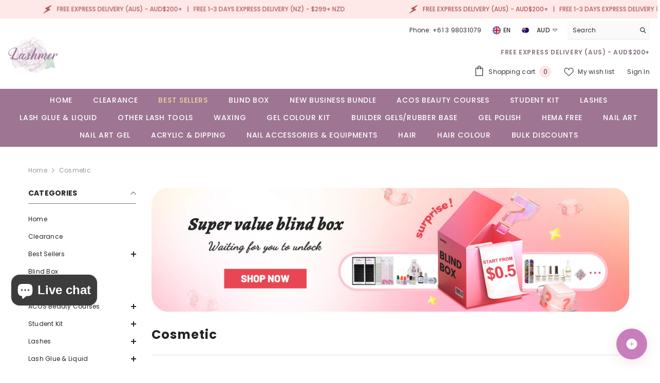

--- FILE ---
content_type: text/css
request_url: https://www.lashmer.com/cdn/shop/t/82/assets/custom.css?v=61515692519417778741756534812
body_size: -711
content:
/*# sourceMappingURL=/cdn/shop/t/82/assets/custom.css.map?v=61515692519417778741756534812 */


--- FILE ---
content_type: text/css
request_url: https://www.lashmer.com/cdn/shop/t/82/assets/component-card-mobile-popup.css?v=56320772035838543281756534756
body_size: -272
content:
#halo-card-mobile-popup{position:fixed;top:50%;left:50%;transform:translate(-47%,-50%);background-color:#fff;width:70vw;min-width:300px;max-width:450px;height:max-content;max-height:550px;opacity:0;pointer-events:none;z-index:200;transition:all .25s ease-in-out}#halo-card-mobile-popup.show{transform:translate(-50%,-50%);opacity:1;visibility:visible;pointer-events:auto}#halo-card-mobile-popup .halo-popup-wrapper{padding:8px}body.product-card-layout-07 #halo-card-mobile-popup .halo-popup-wrapper{padding:0 0 15px}#halo-card-mobile-popup .card-media,#halo-card-mobile-popup .card-information,#halo-card-mobile-popup .button-ATC,#halo-card-mobile-popup .card__badge{display:none;pointer-events:none}#halo-card-mobile-popup .card-action .variants-popup{opacity:1;visibility:visible;pointer-events:none;transform:translate(0);position:relative}#halo-card-mobile-popup.show .card-action .variants-popup{pointer-events:auto}#halo-card-mobile-popup .card-action .variants-popup-content .variants{max-height:100%;height:max-content}#halo-card-mobile-popup .card-action .variants-popup-content .variants .selector-wrapper.option-color.unshow_swatch,.card-action .selector-wrapper.option-color.unshow_swatch{display:block!important}.card-action .selector-wrapper.option-color.unshow_swatch{padding-bottom:15px}@media (max-width: 551px){#halo-card-mobile-popup{min-width:95%}#halo-card-mobile-popup .card-action-bottom.has-wishlist,#halo-card-mobile-popup .card-wishlist{display:none!important}}
/*# sourceMappingURL=/cdn/shop/t/82/assets/component-card-mobile-popup.css.map?v=56320772035838543281756534756 */


--- FILE ---
content_type: image/svg+xml
request_url: https://cdn.shopify.com/shopifycloud/web/assets/v1/45e309bf03d453a29c9c4a898cb380b1.svg
body_size: 18169
content:
<svg xmlns="http://www.w3.org/2000/svg" viewBox="0 0 640 480" version="1"><path d="M640.013 480.02V.03H.003v479.99h640.01z" fill="#006"/><path d="M-.006 73.34h76.034L-.006 26.77V.03h43.503L149.86 64.75V.03h59.892v64.72L316.11.03h43.88v26.738L283.58 73.34h76.41v73.37h-76.41l76.41 46.573v26.746h-43.88L209.75 155.3v64.73h-59.892V155.3l-106.36 64.73H-.007v-26.746l76.034-46.574H-.006V73.34z" fill="#fff"/><path fill="#ce1126" d="M331.685.027L211.525 73.39h28.764L359.98.027h-28.298zm28.313 220.003l-119.822-73.323h28.89l90.932 55.843v17.48zM120.38 73.372L-.01.01v17.52l91.373 55.84h29.016zm-.25 73.314L-.014 220.01h28.748l120.16-73.324H120.13z"/><path fill="#ce1126" d="M-.006 88.56h162.62V.027h35.196V88.56h162.18v42.962H197.81v88.505h-35.195v-88.505H-.005V88.56z"/><path d="M399.67 640.77c-.046 16.332-2.623 33.927-23.764 42.308-21.142-8.38-23.72-25.976-23.765-42.308h47.53z" stroke-width="1.112" fill="#8fc5ff" transform="matrix(4.4862 0 0 4.4867 -1190.9 -2609)" stroke="#fff"/><path d="M375.9 683.08c9.584-3.8 15.353-9.493 18.8-16.104-.516.02-1.597-.01-2.064-.043-.52-.034-20.27-2.018-22.61-2.876-2.035-.746-9.8.634-13.423 1.93 3.38 7.03 9.237 13.105 19.297 17.093z" fill="#366cc9" transform="matrix(4.4862 0 0 4.4867 -1190.9 -2609)" stroke-width="1.102" stroke="#000"/><path d="M361.13 672.95c.323-.105.94-.08 1.183-.036.286.052.338.078.442-.234s.338-.234.52-.078.65.078.83-.182c.183-.26.235-.233.417-.052.182.182.26.13.442.078.182-.05.494-.26.65-.545s.39-.39.52-.23.26.233.44.207.235.156.21.39c-.027.233.077.285.52-.078.39.39.518.232.518-.183 0-.416-.103-1.95-.26-2.157s-.31-.807-.337-1.275c-.05-.883-.052-.935-1.118-1.48 0-.313-.078-.443-.83-.39.025-.105-.105-.417-.26-.547s-.183-.182-.105-.545c.312.026.65-.026.832-.286.18-.26.78-.208 1.143-.052s.832.182 1.533.078c.26-.208.702-.442 1.17-.702.467-.26.597-.362.623-.726.067-.933-.26-2-.52-2.494-.26-.495-.337-1.12-.7-1.9-.397-.85-.39-1.064-.833-1.584-.12-.143-.26-.26-.286-.545-.026-.284-.13-.674-.44-.96-.787-.72-1.093-3.04-1.405-4.756-.18-.983-.055-3.3-.47-3.664-.7-.573-1.04-.47-1.508-.65-.338-.47-.493-1.404-.805-2.236-.495.078-.833.598-1.17.78s-.39.182-.39.65c0 .467-.26 1.117-.728 1.845-.47.725-1.25.52-1.898 1.61-1.43-1.74-1.456-2.236-1.56-2.73-.104-.493-.338-.597-1.143-1.3 0-.207-.105-1.038-.027-1.506-.598-.494-1.04-.416-1.325-.052-.286.364-.494.91-.936 1.117-.265.335-1.064 1.185-1.718 2.197.595 9.044 2.636 18.022 8.773 25.202z" fill="#5d3100" transform="matrix(4.4862 0 0 4.4867 -1190.9 -2609)" stroke-width=".138" stroke="#000"/><path d="M399.67 640.77c.018-6.152-.324-12.125-.168-17.36-7.9-3.534-18.295-4.26-23.596-4.26-5.302 0-15.697.726-23.597 4.26.153 5.235-.188 11.208-.17 17.36h47.53z" stroke-width="1.08" transform="matrix(4.4862 0 0 4.4867 -1190.9 -2609)" stroke="#fff" fill="#ff0"/><path d="M394.613 297.888c1.166 1.867 3.266 5.075 3.5 6.82.816-1.692 1.457-2.445 1.632-3.495s1.4-3.092.933-4.2-.816-1.983.467-1.166c1.278.816 1.032 2.23.753 4.316-.753 5.71-3.144 6.878-3.494 10.728 3.44 8.105.874 11.02 4.602 18.95.584.35 2.14-.274 2.607-.157 1.978-1.4 3.46-.892 6.254-.31 2.8.585 4.315 2.563 4.315 4.313s0 2.216.584 3.266 1.75 2.683 1.516 3.85c-.233 1.16.233 1.86.583 2.445s-.116 1.867-.466 2.683-.237 1.867 1.163 3.616c1.4 1.746 4.66 9.095 4.66 13.407 0 4.317.234 6.3 1.984 7.11 1.75.82 2.332 1.52 2.1 3.385s.815 11.544 1.05 13.06.815 1.167 1.515 1.984c.695.81 1.162 1.744 3.495 1.744s4.584-.31 6.1-.076c2.1 2.916 3.383 6.878 3.85 9.328s.426 5.792 1.243 5.792 1.634.117 1.4-2.916-.466-3.5-1.516-5.01c-1.05-1.517-1.633-2.217-1.05-3.15s.7-2.45.467-3.617-.58-2.912 1.4-.583c1.984 2.333 2.568 2.916 3.15 3.733s.81 2.333.7 3.733c-.116 1.395.11 1.98.93 1.28.816-.697 1.865.465 1.4 1.982s.116 2.45 1.515 2.916 1.983.817 2.333 1.867 1.515 1.513 1.515-.583c0-2.1-.816-6.532-1.4-7.928-.582-1.4-1.05-4.434-1.166-6.183s-.467-2.212-1.284-2.562-1.516-.934-1.633-1.75-.817-1.108-1.34-1.108-.99-.41-1.28-.993-.584-.64-1.167-.7-1.516.292-1.808-.64-.7-2.276-1.284-3.034-1.106-.99-1.164-3.61c-.06-2.626-.117-2.976-.934-3.91s-2.215-3.378-2.8-4.428c-.577-1.05-1.16-2.1-1.16.117 0 2.21 0 3.378 1.395 4.194 1.4.817 1.75.817 1.167 1.983s0 1.98.233 2.8.7 1.63 0 2.443c-.7.817-1.4.584-1.283-.695.117-1.284-.35-2.8-.93-3.85-.582-1.05-1.05-1.75-1.75-1.167s-1.28-.115-.815-.582.35-.816 0-1.166-.467-.7.116-1.4.582-1.05.232-2.678c-.35-1.633-2.916-9.794-4.082-11.66s-1.05-3.267.466-1.4 2.8 3.5 2.916 5.01c.117 1.518.467 2.45.933 3.034s.817.35 1.05-.933 1.167-.816-.466-3.262c-1.634-2.45-4.667-6.53-5.833-13.876s-1.632-12.245-2.8-14.224c-1.16-1.982-1.51-2.45-1.627-4.315s0-3.732-.818-5.127c-.816-1.4-1.4-1.633-1.516.467-.118 2.094.115 6.76.7 7.577s.232 2.913.115 4.08-1.95 2.32 1.867 4.666c1.516.933 1.278 2.216 1.05 3.033-.234.81-.467.694-1.284-.584-.816-1.285-1.633-2.335-2.45-3.034s-.932-1.168-.816-2.8.466-2.8 0-3.38c-.467-.583-.7-.116-.934.812-.233.934-.466 3.5-.933 4.2s-.7.233-1.05-1.283.117-3.846.933-6.53 1.283-5.482.584-8.977c-.7-3.5-.35-4.55-3.033-7.462-2.68-2.915-5.71-5.715-6.995-9.326-1.283-3.617-1.516-6.766-2.916-8.4-1.396-1.628-3.38-3.728-4.66-4.31v-5.363c0-1.282-.585-2.1-2.1-1.865s-2.45 1.515-3.38 3.26c-.933 1.75-1.633.934-2.916 3.967s-3.15 4.544-3.15 7.81z" fill="#cf6200"/><path d="M403.047 332.077c.933.583 1.826.973 3.225.273s3.073-2.72 4.94-.735c1.862 1.978 2.91 5.245 2.91 7.81 0 2.563 0 7.346 2.917 10.03 2.913 2.677 4.425 5.477 4.542 8.977.116 3.495 1.4 8.86 1.75 10.26.35 1.396 1.166 3.03 2.1 3.962s1.632 3.617 1.75 6.412c.115 2.8-.35 4.783 0 6.183s0 2.563-1.05 1.863-1.284-1.05-1.867-2.216-1.283-.935-.7.815 2.333 3.38 3.85 3.38 1.982.232 2.915 1.165c.93.933 1.046 1.4 2.68 1.4s1.865 0 3.382.467 1.516.233 2.333 0 1.628.466 2.21 1.983 1.984 5.71 1.984 6.878 0 2.333.815 3.5.583 2.333-.35 1.633-.933-.467-1.633-.35-1.167-.234-2.095-.817c-.934-.582-.35-.465-1.284-1.865s-1.517-1.867-1.517-.817-.117 2.334-.817 1.75-1.05-.582-1.634 0-.817 1.05-1.516-.116-1.516-1.166-2.216-1.4-.7-.233-1.045-1.283c-.35-1.05-1.4-1.28-2.335-1.28s-1.4-.47-1.517-1.168c-.118-.696-.7-1.163-1.167-1.513s-.233-1.168-.35-1.985-.816-.466-1.282-.7-.817-.116-.817-1.283-.466-1.516-.815-2.333c-.345-.817 0-1.634.234-2.563.233-.933.116-1.516-.58-2.333-.7-.816-.116-1.633-1.98-3.266s-2.8-.235-3.384-4.08c-.584-3.85-1.75-11.778-2.8-13.06s-1.745-2.218-2.795-2.568-1.75-.116-1.865-2.333c-.118-2.213-.817-5.01-2.217-6.41s-1.984-1.87-2.684-2.45-.933-1.635 0-3.614c.933-1.983.583-4.666.467-5.95-.116-1.278-.466-2.91-.233-4.31s.116-3.15-.234-4.084-.816-1.167-.233-1.867zm28.083-33.157c-1.58 2.032-3.26 3.733-5.437 5.285-2.176 1.557-4.975 2.8-3.423 5.443 1.557 2.642 2.8 2.956 3.11 4.975.313 2.02.78 3.733 2.332 4.2 1.557.462 2.176.153 2.176 3.42s0 4.508 1.4 5.75 1.242 2.486 1.866 5.443c.62 2.952.62 9.328 2.485 13.68s6.062 12.594 5.596 14.304-1.09 2.952.776 4.97c1.866 2.025 3.11 4.977 3.266 6.686.15 1.714.466 2.333 2.327 1.714 1.867-.624 2.8-1.247 3.423-2.023.62-.777 1.863-.62 3.577.31 1.71.932 4.35 1.866 5.904.932 1.557-.936 2.333-2.33 3.733-2.33 2.176-1.558 2.952-4.824 3.42-5.75.465-.936.156-.936-.778-1.87s-.466-2.49-.623-4.04c-.153-1.56-.776-3.888-2.642-7.31-1.86-3.42-2.95-7.62-4.194-8.705-1.243-1.09-1.866-3.733-2.023-4.976-.153-1.243-1.553-2.333-2.486-3.266-.933-.93-1.866-2.33-2.952-7.77-1.09-5.444-1.866-9.33-1.866-10.262s-.16-1.09-1.09-1.4-1.4-1.867-1.088-2.643c.31-.777-.314-1.553-.623-2.486s0-2.643.62-3.576c.62-.936.468-3.578-.156-5.754s-1.242-4.043-3.732-4.357c-2.486-.31-2.952-.93-3.885-2.953-.933-2.02-1.867-5.595-2.176-6.376-.31-.775-.775-.932-2.64.625-1.868 1.552-2.487 2.068-2.487 4.976 0 1.866.31 2.485.93 3.576.622 1.085.78 1.4 1.246 4.352s3.11 7.617-.315 10.26c-3.42 2.642-2.952 3.266-2.795 5.13.155 1.865-.93 3.107-1.555.465-.62-2.643 0-4.195 1.867-5.438 1.867-1.247 3.576-2.8 2.333-4.51-1.247-1.71-1.71-5.75-1.866-7.618s-.468-2.49-1.56-1.09z" fill="#cf6200"/><path d="M403.406 338.538c-.085 1.265.197 2.656.296 3.773.116 1.286.466 3.97-.467 5.95s-.7 3.03 0 3.614c.04.03.077.063.112.094 1.903-.637 2.15-2.76 1.638-3.787-.543-1.085-.386-2.41.233-3.495.624-1.09.624-1.71.08-2.49-.546-.776-.546-.776.077-2.952.548-1.916-.834-1.902-1.97-.704zm19.918 30.15c-.35-1.4-1.632-6.766-1.75-10.26-.116-3.5-1.628-6.3-4.544-8.98-2.274-2.094-2.772-5.46-2.88-8.057-1.71-1.042-2.43-.57-2.288 1.376.153 2.095 2.252 3.11 1.943 6.138-.31 3.033-.31 2.257 1.166 3.733s2.02 2.876 1.246 3.5c-.776.62-.857 1.71.233 2.095 1.085.39 1.166 1.558 1.01 2.643-.158 1.09.855 1.324 1.474 2.1.624.776.7 2.643.08 3.733-.622 1.086-.7 2.795.387 1.867 1.09-.934 1.557-.08 2.41 1.395.74 1.274 1.358.875 2.16.49a9.836 9.836 0 01-.645-1.77zm15.164 27.145c-.7 1.4-1.516.933-2.216.233s-1.517-.7-1.167-1.983.234-1.517-.7-2.217c-.107-.08-.215-.152-.323-.224-.29-.01-.632-.01-1.076-.01-1.633 0-1.75-.465-2.68-1.4a7.84 7.84 0 00-.573-.52c-.018.225-.01.52-.01.87 0 1.284 0 1.05-1.282 1.4s-1.05-1.282-1.28-2.332a3.854 3.854 0 00-.202-.628c-1.404-.27-2.884-1.75-3.414-3.334-.583-1.75.117-1.983.7-.816s.817 1.516 1.866 2.216 1.4-.466 1.05-1.866c-.113-.45-.14-.97-.126-1.548-.252-.453-.593-.82-1.04-1.02-1.868-.815-1.284-1.05-1.168-2.565.117-1.515-.233-1.515-1.4-.7-1.166.814-1.282-.12-1.282-2.448 0-2.333-1.517-2.333-1.862-.7-.35 1.633-.932.583-1.632-1.75s-1.633-2.916-1.75-.7c-.1 1.875-.62 2.324-1.84 1.283.216 1.355.405 2.62.557 3.617.583 3.845 1.516 2.445 3.383 4.078s1.283 2.45 1.983 3.267c.696.817.813 1.4.58 2.333-.234.93-.58 1.747-.234 2.563.35.817.815 1.167.815 2.333s.35 1.05.816 1.284c.29.143.668.062.94.18.3-.396.576-.88.926-1.23 1.4-1.4 3.5.116 4.2 1.866s1.51 2.217 2.56.817.7-1.167 1.867.116 1.633 1.05 1.633 1.05 1.167-.47 1.983.23 1.282.584 2.794-1.633c1.516-2.217-.695-1.517-1.395-.117zm4.127-63.98c.462-3.42.153-6.838 1.552-8.086 1.4-1.242 3.11-3.728 2.952 1.557-.155 5.286-.31 4.976-1.398 6.22-1.09 1.242-2.023 1.55-.933 3.575 1.086 2.016 1.243 2.173 1.086 5.282-.153 3.11-.153 4.352 1.09 5.91 1.242 1.55 1.552 1.71 1.866 3.418.31 1.71 1.395 4.043 2.795 5.286s2.956 4.82 3.11 7.31c.156 2.485 2.332 3.11 4.35 4.818 2.024 1.71-.462 2.952-2.018 2.176-1.554-.775-.934 0-1.868 1.087-.933 1.09-1.242 1.247-2.018-.62s-3.423-3.11-4.666-3.575-2.33-2.49-3.42-4.51c-.934-1.736-2.78-3.006-4.47-3.136.468 1.31.72 2.338.584 2.827-.466 1.71-1.09 2.952.777 4.97 1.866 2.025 3.11 4.977 3.266 6.686.152 1.71.466 2.33 2.328 1.71 1.866-.622 2.8-1.246 3.423-2.022.618-.778 1.86-.62 3.574.31 1.71.93 4.353 1.865 5.905.93 1.557-.932 2.333-2.327 3.733-2.327 2.175-1.556 2.952-4.822 3.42-5.75.465-.933.155-.933-.778-1.867s-.467-2.49-.624-4.042c-.153-1.556-.777-3.885-2.643-7.31-1.862-3.417-2.952-7.616-4.194-8.702-1.243-1.09-1.867-3.734-2.024-4.977-.153-1.242-1.553-2.332-2.486-3.265-.932-.93-1.865-2.33-2.95-7.77-.853-4.254-1.513-7.552-1.76-9.24-1.117 1.782-1.88 2.217-2.283.997-.467-1.396-1.09-2.176-1.71-1.243-.623.933-.78-.776-.78-1.55 0-.78-.152-.936-.933-.936-.776 0-.153-1.242-.467-3.576-.31-2.334-.776-2.643-1.085.157-.31 2.795-1.867 4.504-1.243 5.128.62.623.31 1.866-.316 3.733-.62 1.86-.31 2.95.157 4.194s-.31 3.576-.623 5.6c-.31 2.018 1.25 4.037 1.715.618zm-28.398-27.908c-1.152.085-1.942 1.095-1.283 4.626.413 2.188-1.242 1.71-1.86.62-.625-1.084-1.09-3.42-2.334-5.44-1.247-2.02-.624 1.4-.776 3.266-.157 1.866 1.085 1.866 2.176 3.42 1.085 1.556.152 2.18-1.09 2.18s-.62 2.485-.31 4.194-.31 2.023-1.247.623c-.93-1.4-.31-3.576-.153-6.218.153-2.643.31-2.024-1.4-2.643-1.71-.623-1.4-.932-.776-2.49.62-1.552 1.243-2.332.467-3.11-.78-.775-.62-1.24.62-1.4 1.245-.15.78-1.084 1.868-1.4 1.09-.308 1.557.16 1.71-1.86.13-1.687.695-2.724 1.96-2.212.763 2.598 1.754 6.64 2.43 7.847zm15.657 18.305c0 3.267 0 4.51 1.4 5.753s1.243 2.485 1.866 5.442c.62 2.952.62 9.328 2.486 13.68.556 1.297 1.323 2.943 2.108 4.657 1.032-.812 1.93-2.207 2.248-2.947.462-1.09-.933-3.267-2.024-5.13-1.085-1.865.157-2.49 1.243-4.822 1.09-2.33-.15-2.486-1.86-3.11-1.712-.618-1.712-2.175-2.645-4.66s-.777-3.577-.153-4.977c.62-1.4.154-2.485-1.09-2.8-1.242-.31-.932-1.242-.466-2.795.467-1.553.776-1.863-1.085-1.4-1.414.35-1.754.618-2.176 1.13.103.448.152 1.07.152 1.983z" fill="#00b800"/><path d="M447.774 328.757c-.17 1.866-.157 2.8-.623 3.418-.46.624-.15 1.557.317 2.49s.776 2.177.31 3.886.31 3.11 1.242 3.58 1.4 0 1.09 2.175c-.315 2.176.932 4.51 2.02 5.442 1.09.934 1.864 2.486 1.71 3.42-.155.932.78 1.866 1.863 2.332 1.09.466.935.623.935 1.242 0 .625.466.625 1.71.934s2.175 1.09 3.574 2.8 3.42 2.643 3.11.776 0-3.11-1.867-4.043c-1.862-.935-3.262-5.444-4.042-8.553-.775-3.11-3.26-7.304-4.66-8.08-.157-2.18.157-3.267-1.243-4.357-1.4-1.086-1.866-2.486-1.866-3.576 0-1.086-.775-2.486-1.4-2.795-.62-.315-.932-1.09-.932-2.025s-1.086-.776-1.243.934z" fill="#5d3100"/><path d="M439.52 412.164c2.795-.233 10.376-2.45 11.188-3.15 1.867 1.284 5.132 3.034 6.532 3.034-2.683.583-4.432.233-5.132-.234.35.817 1.283 2.1 1.866 2.217-2.566-.114-5.477-.7-6.41-1.63-2.217.933-5.95 1.166-8.044-.234zm5.024 3.5c.992.292 5.944 1.108 6.586 1.108-1.633 1.396-.233 2.737 2.508 2.504-1.342.175-2.804.682-1.808.875 2.39.47 8.86-1.28 10.143-1.98-2.216 2.858-12.996 5.48-17.43-2.504zm4.442 7.09c1.336-.7 4.66-.468 6.235.29-1.75.642-5.183.642-6.232-.29z" fill="#00d860"/><path d="M453.965 422.663c2.39-.408 9.152 1.225 11.543-.233-.816 2.158-5.074 2.45-6.532 1.983-1.453-.467-2.853-1.05-3.844-.992.525-.29-.35-.35-1.167-.755z"/><path d="M456.433 425.983c1.808.287 8.277-.525 10.26-1.283 2.095.7 6.235 1.804 7.17 1.687-1.984 1.225-5.775.525-6.995 0-3.5 1.167-6.357 1.517-10.435-.404z" fill="#00d860"/><path d="M459.528 427.06c2.59.583 4.796.166 7.344-.686.794.34 2.665.758 4.423.673 1.17.668 2.746 1.6 4.262 1.718-1.574.642-7.348 0-8.51-.64-2.916.057-7.932.7-9.152 1.69-.058-.817.47-1.952 1.633-2.755z" fill="#00d860"/><path d="M456.433 413.914c2.018.673 9.326.35 13.054-1.4 1.472-.69 2.383.467.7 1.05-6.06 2.1-10.843 2.917-14.338 1.05-1.384-.736-1.52-1.4.58-.7z"/><path d="M492.233 404c-8.977 4.194-14.926 5.477-27.398 1.632-1.162-.36-1.983 0-.7.816 1.283.812 8.16 2.68 9.794 2.795s1.05.875.055 1.167-1.283.992.058.467 8.834-.723 11.893.875c1.337.7 1.687.583 1.57.058s.584-.875 1.575-.992 1.576-.466.818-.758-.876-.467-.293-.758.642-.583-.233-.758-1.458-.41-.642-.817c.817-.404 2.042-.7 2.975-.812.233-.642-.175-2.333.525-2.916z" fill="#00d860"/><path d="M477.293 405.075c5.133.364 14.576-1.983 19.592-6.878 1.745 1.046 4.194 2.212 5.477 2.445s2.45 1.4.467 1.4-4.785-.816-6.06-1.4c-6.65 4.083-14.43 5.425-19.36 5.017-1.397-.12-1.747-.7-.12-.587z"/><path d="M462.13 377.078c1.75 1.225 4.84 3.262 8.86 2.97 1.983 1.575 5.074 2.917 6.474 3.21-2.683 1.107-5.6 2.04-6.357 2.915-1.225-1.167-2.795-.992-3.203-1.575-1.167.933-.992 1.517-.233 1.983s6.647 1.46 8.105 1.05 1.848.8.64 1.22c-3.15 1.11-9.267.06-11.367-3.32-2.1-3.38-3.907-4.663-9.618-1.572-.643-1.633-.643-2.04-1.75-2.04s-3.15-1.46-1.576-1.4 6.24-.642 10.027-3.438z" fill="#00d860"/><path d="M463.52 384.57c-.973.243-3.732 1.75-4.72 1.868-.99.116-2.74 1.516-.932 1.574 1.804.06 4.137-1.924 5.42-2.1s1.4-1.633.233-1.34zm5.653 5.924c-.69.12-3.67.816-4.486.758s-1.633.175-1.574.758.29.933-.934.817-2.277.35-2.57.7-.524.7.7.816 1.867.233 3.267-.408 2.74-1.633 4.257-1.692c1.51-.058 3.028-2.04 1.336-1.75z" fill="#00d860"/><path d="M465 394.083c1.275.825 7.578 2.975 9.853 2.8s1.848.91.117 1.283c-3.558.754-7.9-.794-10.844-3.15-1.458-1.166-.116-1.575.875-.933z"/><path d="M494.835 397.18c-4.823 1.538-9.736.99-11.718.465s-3.79-.64-2.45.642c1.34 1.28 5.657 2.154 8.102 1.512-8.688 1.98-10.96 1.805-13.116 1.455-2.158-.35-6.21-.274-7.927-.117-1.284.116-3.034-.06-3.79-.525s-.993-1.342 1.28-1.11c2.27.235 2.567-.232.584-.524s-4.723.525-2.04 2.217 8.57-.118 12.3.932c3.73 1.05 11.656 1.807 19.18-4.26.386-.31 1.05-1.16-.41-.694zm-23.688-7.09c.175.583.175 1.225 0 1.633s-.175.933.584.35 1.227-1.283 1.985-.875 2.683.35 3.554.233c.88-.113 1.165-.29-.114-.813-1.283-.525-2.566-.7-3.266-.642s-1.575-.117-2.158-.35-.758-.117-.583.467z" fill="#00d860"/><path d="M483.574 392.333c-.99.058-2.74-.583-3.674-.99s-2.27-.468-1.28.873c.988 1.342 5.304 2.1 6.82 1.46s.875-1.343 2.387-.41c1.516.934 3.09 1.575 4.2 1.575s1.515 0 .29-.7-1.807-.872-1.924-1.455-.29-.933.817-.583 2.39.99 3.266.526 2.503-1.517 3.96-1.517l.35-.875c-2.1-.175-3.436.467-4.02.7s-1.632.35-2.74.175-2.566-.29-2.916-.584-.35-.525.583-.7 1.225-.817-.058-.583-4.72.116-6.527-.467c-1.808-.58-2.567-.637-3.325-.35-.758.292-.64 1.108.467 1.167s3.616.29 4.49 1.108.76.877-.233.47-2.8-.176-.933 1.165z" fill="#00d860"/><path d="M498.782 390.224l-.35.875c2.158-.06 7.407.464 9.094 1.514 1.633-1.283 1.34-1.692 2.508-1.458s2.624.64 3.266.29 1.108-.29 1.808-.174c.695.117 2.21-.175 3.086-.7s2.683-1.225 3.733-1.225 2.328-.234.408-.526c-1.925-.29-4.84.293-5.832.643-.987.35-3.96.583-5.71.583s-4.137.874-6.12.35-4.724-.176-5.89-.176z" fill="#00d860"/><path d="M525.79 389.192c-3.495 2.567-7.695 3.15-12.706 3.5-1.458.103-1.01.516.234.642 5.244.525 11.31-1.4 13.288-3.5.574-.606.51-1.61-.817-.642z"/><path d="M501.968 395.16c1.516.058 6.76 1.4 8.452 1.983 1.283-.117 1.633-.408 1.4-.875s-.41-.992 1.924-.875c2.328.117 7.694.058 8.685.058.814-.35 2.62-1.75 3.434-1.805-2.095.117-10.84.583-11.947.467s-1.692 0-2.392.41-1.108.582-1.983.232-2.45-.815-3.32-.29c-.875.525-2.683.058-4.257.7z" fill="#00d860"/><path d="M522.425 395.43c.816-.35 2.62-1.75 3.436-1.81 1.52-.116 3.27.526 4.086.642s1.69-.058 1.108-.7-.06-1.75 2.332-1.458c2.387.292 3.612.7 5.945.467s3.38 1.52 7.81-.23c-.35 1.75.467 1.866 1.283 1.516s1.75-.233 3.15.817 9.91 1.167 11.892.817c1.98-.35 3.03.7 1.512 1.166-1.512.466-1.866 1.166-1.512 1.633.346.46.696 1.043-1.166.81-1.867-.234-2.217.35-3.15 1.05s-1.167.932-3.733.466c-2.56-.467-3.028-.117-4.428.116s-1.75.234-3.15-.233-4.428-.935-6.294-.35-3.266 1.164-4.9.7-1.75-.235-.7-1.285 1.284-.934 3.267-1.167c1.983-.23 3.5-.814 2.1-1.63s-1.867-.7-3.733.233-2.8 1.513-4.896.35c-2.1-1.166-3.15-.933-4.55-.583s-3.727-.467-5.71-1.34zm6.998 3.5c-2.67.38-3.387-1.338-6.177-.99-.934.118-2.508 1.28-.35 1.105 2.153-.175 4.486.992 6.585.817s1.17-1.108-.055-.933zm-3.095 2.018c1.404-.512 4.315.466 5.54.233s2.39.528 1.108.936-4.374-.758-5.774-.35-2.794-.117-.874-.816zm-27.86 7.537c1.925.063 8.86-.233 11.602-6.06.21-.45.408-.643 1.283-.06s4.082 2.508 10.085 3.033c1.682.148 3.5.992.116.76s-8.743-1.168-10.55-2.276c-3.034 4.778-8.48 5.344-12.536 5.245-2.445-.06-1.86-.7 0-.642z" fill="#00d860"/><path d="M513.452 400.544c-.933 1.283-4.14 3.5-5.6 3.616-1.452.117-5.826-.292-6.934-.7s-2.45-.292-.875.817 5.482 1.866 7.052 1.516c1.575-.35 3.383-.875 4.608-.116s3.5 2.21 4.836 1.92c1.34-.287 4.08-.287 4.954.117.875.408 2.39 1.633.117.933s-4.14-.117-5.19-.584c1.167 1.634 3.813 4.258 6.065 4.258.525 0 .875.937-.233 1.46 1.108.526 3.67.935 5.01-.29-.35.467-.174.758.41 1.05s1.283.7.233.816-3.437.41-4.136.117c2.27 1.455 8.16 3.788 14.162 2.62 1.144-.22 1.75-.694-.116-.64-3.85.116-4.078.058-4.778-.346-.7-.413-.585-.758.523-1.108 1.104-.35 3.904-.76 5.07-.76s2.333-.466-.06-.466-5.3 0-6.47-.407-2.04-.933-.814-1.75 2.507-.583 3.09-1.342c-3.85-.057-8.573-2.1-5.948-3.96.61-.436.408-.467-.584-.584s-3.903-.932-5.127-1.632-.41-1.283.583-1.458c-2.275.407-6.824-.817-9.852-3.09zm34.185-.09c-2.1 1.575-6.06 2.216-7.752 2.216s-1.925.584-.583.76 2.8.35 3.382.174.933-.234 1.804.175c.875.405 2.74.64 4.374.113s4.31-.758 5.42-.7 2.332.117.116-.525c-2.212-.64-5.828-.176-6.703.06s-3.266.056-1.982-.35 2.39-1.05 3.032-1.577c-.466-.116-.758-.232-1.108-.35zm-1.077 4.532c-1.808 1.34-4.427 2.62-7.11 2.736 2.45.875 4.49 3.383 6.06 3.267-.758.463-1.686 1.163-2.678 1.28 1.517.41 4.078-.058 6.178-1.225 3.5.992 8.044.35 9.56-.933-2.275 0-5.01-.817-6.236-1.867 1.108 0 2.154-.7 2.678-1.337-2.62.462-7.11-.817-8.452-1.925z" fill="#00d860"/><path d="M542.837 412.3c.99-.118 1.92-.818 2.678-1.284-1.92.64-10.318-.7-12.82-2.917-2.51-2.215-2.51-.528-.76 1.05s4.837 3.963 10.902 3.15zm6.146 5.338c-1.05.583-6.06.933-7.694.583s-2.336-.172-1.927.47.583 1.225-.76 1.05-3.73.117-4.72.466c-.99.35-2.214 1.225-.115.875 2.094-.35 4.02-.76 5.594-.35s7.168.525 8.277.06.35-.468-.175-.468-.76-.35 0-.7 1.34-1.34 1.516-1.98zm-48.496-6.775c-2.1.933-9.093 2.8-10.96 2.917-2.332 1.05-4.194 1.633-5.36 1.633.816.7 3.96 1.395 5.244 1.05-.7.695-2.326 1.512-2.91 1.862 1.86-.234 4.08.233 5.01.35-2.45 1.4-5.825 1.866-7.575 1.633.583.816 1.4 1.633 2.45 1.633-2.217.586-4.9.586-6.3.12.584 1.166 1.167 1.866 1.984 1.983-1.867.234-4.2.584-6.18-.583 1.51 1.982 4.895 2.68 9.91 2.1 5.01-.584 9.21-2.8 10.377-3.734-2.1.233-4.9.35-6.3.117 2.8-.7 8.86-3.265 9.91-4.315-1.165 0-2.327-.35-3.148-.934 1.632.235 7.347-.46 9.097-1.16-2.1-.467-3.383-1.75-3.966-2.567 7.345 2.333 15.52 1.57 19.47.583.934-.233 1.047-1.418-.815-1.283-3.266.233-9.56-.7-11.193-1.516 1.518 1.168 3.384 1.868 4.667 2.1-3.033.818-7.228 1.4-13.41-1.982z" fill="#00d860"/><path d="M486.49 418.356c.583-.35 2.212-1.167 2.912-1.862-1.283.345-4.428-.35-5.245-1.05 1.167 0 3.03-.583 5.36-1.633-4.193-.114-7.11-.114-8.626-.93s-4.31-.584-5.36-.35-.7 1.983 3.73 1.516c-1.866 1.283-6.877 1.75-8.743 1.283.466 1.51.816 3.03.35 3.845 2.45 1.4 8.86 3.15 12.01 2.916-2.8-1.05-4.316-2.217-1.984-2.45s3.617-.7 5.6-1.283z" fill="#00d860"/><path d="M479.267 425.938c5.58-.466 13.055-.565 19.004-5.6 1.52-1.282 2.538-.85 1.05.468-3.142 2.8-10.96 6.644-18.42 6.76-3.035.05-4.426-1.4-1.63-1.628z"/><path d="M521.08 416.696c-1.4.525-5.308 1.166-6.47.99-1.167-.174-2.858-.232-3.79.35s-.993.935.29 1.05 2.916.235 3.733.176c-1.05.584-1.75 1.4-1.983 1.75 1.866-.467 5.303.35 6.294.933-.758.234-1.633-.058-2.274-.408 3.15 3.325 12.476 3.325 13.992 2.74-.7.526-1.34 1.05-2.04 1.226 2.623.467 5.652.41 8.626-1.34-.992.174-3.96-.118-4.72-.176a5.597 5.597 0 012.27-1.342c-1.16-.233-4.836-.116-5.71.35.35-.7.99-1.575 1.69-1.866-4.607 0-10.2-.06-12.242-1.17 3.266.35 6.882-1.575 8.394-1.575-2.562-.058-5.36-.64-6.06-1.69zm-11.71 2.557c-2.275.467-5.71 1.4-6.644 1.925s-1.925.817.116.817 7.578.233 8.802.408c-3.09-.467-7.285-.583-8.102-.583s-1.75-.06-.233-.525 3.5-1.517 6.06-2.042zm-4.62 5.43c.81 0 4.37 0 5.77-1.226 1.456 1.11 4.256 2.68 6.06 2.68 1.807 0 1.632.466.057.64-1.57.175-4.66-.753-6.235-1.92-2.1.758-3.845.117-5.653-.175zm-27.008 15.703c3.61 1.4 8.394 2.45 11.89 1.283 1.98 1.75 6.064 1.863 8.276 1.4 2.216-.47 4.2-.7 6.648.113 2.445.817 7.46.875 8.86 2.037-1.283.064-4.024 0-4.665.18-.64.17-.29.58.878 1.22-3.962-.232-10.785 1.46-12.88 3.267.753-1.808 3.086-4.257 6.76-4.257-2.1-.753-8.802-.81-10.96.526-.64-.7-1.4-1.862-1.457-2.33-3.554 2.038-10.552-.874-13.347-3.44zm-9.242-6.55c4.303-.616 7.232-1.984 8.515-3.267.758.7 3.903 1.4 7.344.35-.7.522-.76 1.513-.47 2.04-2.274.056-6.59 1.165-8.043 1.923-1.46.754-5.717 1.28-7.11.52-1.4-.753-1.46-1.395-.24-1.57z" fill="#00d860"/><path d="M483.888 432.983c-2.274.058-6.59 1.166-8.044 1.924.292.584.467 1.512.525 2.154 4.192-1.513 13.81-2.442 17.485-1.86-1.75.118-5.074 1.92-6.936 2.155 4.544-.35 8.977.583 10.14.875 1.165.29 1.4 1.165.524 1.982s-1.28.934.583.992c1.866.06 5.715-.175 7.465-1.866-.7-.758-2.508-.467-3.033-.992 1.224-.408 2.624-1.283 3.15-1.925-3.15-.06-4.317-.115-5.367-.35-1.05-.23-1.808-.523-.525-1.22 1.28-.7 1.864-1.282 2.273-1.75-2.274.64-5.827 1.168-8.8-1.165 1.11.29 3.73.116 4.66-.292-.99-.524-1.803-.932-2.62-.932 2.39-1.166 7.11-2.216 12.94.117 2.915-.233 6.064-.116 8.276.467.933-.932 2.916-3.15 3.966-3.732-6.877.584-19.237-.7-19.004-4.31-2.217 2.91-7.345 4.544-9.56 4.08-.234 1.05.7 2.33 1.516 3.03-2.333.467-6.3.817-8.16.467 1.05 1.05 3.027 1.983 4.194 1.866-2.444 0-3.727.468-5.652.293z" fill="#00d860"/><path d="M498.154 441.193c1.867.06 5.716-.175 7.465-1.866-.7-.758-2.51-.467-3.035-.992 1.224-.408 2.624-1.283 3.15-1.925 4.893-.403 9.267-.17 11.363-.812 2.1-.64 7.464-.29 8.513-.583-4.664.754-5.597 1.162-5.83 1.92s1.517 1.4 2.625 1.4c-2.1-.116-4.724 2.1-4.958 2.975-2.795-1.633-4.137.292-4.428.933-1.168-.466-5.017-.35-7 1.342-2.56-.76-4.253-1.167-6.82-.76 1.576-.35 1.284-1.4-1.05-1.632zm22.386-13.64c1.575-.058 5.012.117 6.236-.058-.816.41-1.862 1.167-2.095 1.517 3.965-.467 9.38-.758 10.96-.525-1.92-.292-3.904.933-4.896 1.575s-.408 1.05.933 1.225 3.15 1.224.7.875-7.286-.35-8.452-.175-1.808-.41-.117-.642 2.854-.817 3.67-1.283c-1.4.35-4.078.35-4.894.116s-1.342-.7-.41-.933.293-.583-.7-.466-3.498 1.163-4.897 2.505c1.516-1.575 2.857-2.975 3.965-3.733z" fill="#00d860"/><path d="M502.775 430.2c1.925 2.16 4.195 3.384 7.81 3.5.76.023 2.172 1.04.35 1.11-4.898.174-7.343-.993-9.5-4.143-.445-.646.376-1.547 1.34-.466zm29.205-40.783c2.575 1.216 7.752 2.274 11.777 2.1.7-.032 2.108.717.345.874-4.545.41-8.627-.225-12.413-2.33-1.05-.583-.7-1.11.29-.64z"/><path d="M534.582 389.372c3.962-.117 6.936-.058 8.16 1.108 2.27-.7 6.353-1.108 7.286-.933s1.983-.233-.175-.758c-2.158-.52-7.17-.7-8.743-.407-1.575.287-6.474.462-8.102.287.7.118 1.162.234 1.574.7zm15.388 1.57c1.866-.99 7.227-.058 8.86-.758-1.166 1.4 3.733 1.516 7.986.408-1.633 1.05-5.128 1.225-6.644 1.867s-2.333.172-3.5-.35-4.136-1.578-6.702-1.17z" fill="#00d860"/><path d="M566.838 390.583c-4.253 1.108-9.152.992-7.985-.408-1.633.7-6.994-.233-8.86.758 1.924-1.166 3.382-.233 4.777-2.624.875.176 2.916.293 3.616-.64 1.225.29 3.383.816 4.024 1.453.642.642 1.63-.175.812-1.162 1.925-.7.704.83 5.19-.29.934-.233 3.208-.64 3.966-.7-1.516 1.225-3.324 2.562-5.54 3.612z" fill="#00d860"/><path d="M373.36 664.19c-.017-1.966-.207-18.422-.207-22.226 0-.91-.468-.728-.468 0v22.122c.215.04.505.078.675.104zm7.23-23.42l.812 23.46-.142.19-.47.006-.514-23.656h.314zm6.84 19.81c-.066-2.39-.366-13.448-.482-18.9-.015-.727-.448-.6-.44.026.046 4.39.307 16.672.355 18.887.17 0 .463-.017.567-.013z" transform="matrix(4.4862 0 0 4.4867 -1190.9 -2609)" stroke-width=".138" stroke="#000" fill="#ff0"/><path d="M376.6 644.67l-6.913-.104c-.39 1.403 1.352 1.377 2.002 1.013.75.57 1.322.52 1.74.05.596.493 1.35.363 1.66.05.833.625 1.69 0 1.508-1.012zm.52 3.48l-7.07-.026c-1.22 1.17.365 1.74 1.717.935.182.39 1.013.62 1.663.31.598.47 1.35.13 1.74-.26.73.34 1.586.44 1.95-.96zm-.2 4.42l-6.81-.052c-.13 1.22 1.25 1.065 1.794.754.52.805 1.664.623 2.106.155.65.442 1.247.338 1.585-.078.754.65 1.377-.184 1.325-.78zm.34 4.42l-7.614-.13c-.416 1.3.753 1.533 1.3 1.22.18.755 1.194.495 1.454-.05.39.39.884.18 1.118-.08.104.703.987.73 1.663.13 1.38.963 2.68-.155 2.08-1.09zm6.75-1.82l-6.34-.052c.285 1.3.908 1.637 1.922.883.754.78 2 .497 2.313.107 1.377 1.118 2.13-.182 2.105-.935zm-.65-4.34l-6.133-.182c.104 1.56 1.585 1.507 2.34.83.57.73 1.584.52 1.948 0 .78.78 2.053.313 1.845-.648zm.81-4.89h-6.6c.077 1.09 1.532 1.715 2.65.676.31 1.247 1.507.857 2.027.363.753.96 2.494-.13 1.923-1.04zm-.39-3.32l-5.9.078c-.103.96 1.3 1.377 1.82.597.286.494 1.273.442 1.56-.026.467.725 1.04.23 1.22 0 .676.49 1.404.26 1.3-.65zm6.91 2.15l-7.225-.078c-.026.753.754 1.065 1.22.753 0 .728 1.015.962 1.665.39.442.624 1.74.806 2.26-.052 1.066.884 2.21.26 2.08-1.013zm-.1 5.93l-7.07-.026c.053.987 1.196 1.325 1.846.805.156.83 1.04.88 1.56.465.623.702 1.663.754 2.234-.026.858.312 1.508-.416 1.43-1.22zm-.37 5.33l-5.588-.078c0 .988 1.17 1.118 1.69.598.545.65 1.377.65 1.845.13.753.65 1.897.468 2.053-.65z" fill="#fff" transform="matrix(4.4862 0 0 4.4867 -1190.9 -2609)" stroke-width=".138" stroke="#000"/><path d="M381.26 664.42c-3.014.052-6.08.052-8.16-.26s-2.734-.604-4.158-1.455c-2.13-1.273-2.65-1.585-5.665-3.352-.462-.27-.963.065-.312.493 3.04 2 4.192 2.743 5.64 3.69 1.506.988 2.478 1.865 3.403 2.91 1.196 1.353 2.08 1.38 2.625 1.17s1.404-.493 2.26-.285c.86.21 2.002.237 2.6.13.546.497 1.793.39 2.495.237.7-.156 1.22-.234 1.715-.13s1.247.026 1.74-.052 1.794-.208 2.704-.078c.91.13 1.845.052 2.443-.13.597-.182 1.69-.13 2.053-.026.52-.39.78-.884.91-1.403.61-.078.813-.154.948-.507.25-.65.48-1.29.56-1.574h.248l.078-.585-.506-.583.18-1.117.546-.13c.026-.34-.13-.86-.234-1.067-3.273.13-6.483.234-8.782.286-.26.206-.546.752-.598 1.09-1.403.233-2.235.337-2.6.415s-.566.107-.856.494c-.468.624-.91 1.35-1.274 1.82z" transform="matrix(4.4862 0 0 4.4867 -1190.9 -2609)" stroke-width=".138" stroke="#000"/><path d="M391.78 660.45c.16-.55.584-2.035 1.354-4.84.13-.468-.325-.653-.493-.052-.913 3.275-1.26 4.503-1.375 4.912.176-.003.428-.022.517-.02z" transform="matrix(4.4862 0 0 4.4867 -1190.9 -2609)" stroke-width=".138" stroke="#000"/><path d="M396.85 654.96c-1.105.57-1.638.792-2.144.597-.466-.18-1.15-.28-1.552-.083a.523.523 0 01-.02.135 493.286 493.286 0 01-1.05 3.765c.82.29 2.228.328 2.557-.025.34-.363 1.26-.285 1.73-.26.3-.39.417-.87.34-1.104s-.053-.65.064-.974.273-1.378.078-2.053z" transform="matrix(4.4862 0 0 4.4867 -1190.9 -2609)" stroke-width=".138" stroke="#000" fill="#fff"/><path d="M371.69 645.58c-1.222 3.534-5.458 11.46-8.014 14.014m1.964 1.156c2.9-2.244 10.236-9.528 11.483-12.594m-7.013 4.364c-.337 2.677-1.11 7.452-1.526 9.973m2.656-4.013c-.987.962-2.387 2.64-3.427 3.55m12.727-8.89c-.83.805-1.78 1.744-2.61 1.978m3.09-1.848c.73.78 1.77 1.66 2.628 1.893m-3.198-6.203c-.753.65-1.87 1.413-2.884 1.7m3.314-1.55c.65.546 1.342 1.342 2.173 1.706m-5.333-4.876c.805-.234 2.004-.858 2.628-1.507m.362-.123c.705.805 2.056 1.455 2.732 1.637m-5.562-3.247c.83-.182 1.86-.624 2.407-1.404m.313-.216c.7.598 1.933 1.462 2.738 1.54m3.192.79c-.45.468-1.556 1.31-2.257 1.296m2.717-1.336c.325.52 1.144 1.316 1.612 1.38m-4.802 5.92c.91-.312 2.183-1.056 2.82-1.823m.5.063c.266.48 1.28 1.565 1.852 1.786m-4.092 5.254c.416-.09 1.547-.652 1.858-1.315m.522-.365c.43.533 1.48 1.507 2.13 1.74m-18.81.86c1.273-.403 3.846-1.965 5.12-3.447m-2.44 1.877c1.065.753 2.303 1.507 3.25 1.676m-6.17-4.456c.702-.3 1.624-.81 2.34-1.55m.54-.1c.286.402 2.388 1.686 3.284 1.7m-3.824-5.85c-.546.44-1.858 1.234-2.495 1.403m2.995-1.373c.728.506 2.167 1.4 3.154 1.4m-3.654-5.49c-.585.662-1.572 1.685-2.39 1.92m2.86-1.77c.455.728 1.673 1.712 2.466 1.842m8.054 2.528c1.822 3.36 5.2 7.465 8.618 9.622M378.2 643.46c2.767 3.976 8.2 12.695 13.367 15.914m.953-3.404a18.428 18.428 0 01-4.795 4.607m4.485-3.507c-1.74-2.78-2.64-6.295-3.943-10.924M374.15 658.51l2.144 5.9m-2.544-6.04l1.896 6.017m-2.306-6.297l1.76 6.262m-1.94-6.162l1.36 6.128m-.05-.218h1.7m-.22-.64h-1.602m1.422-.5h-1.546m1.366-.5h-1.475m1.275-.54h-1.404m-.096-.48h1.332m-1.432-.44h1.264m-1.374-.48h1.202m-1.292-.43h1.134m-1.234-.44h1.078m-1.168-.41h1.02m-1.12-.38h.99m-1.05-.32h.923m-2.593.01l-1.208 4.932m1.558-5.022l-1.037 5.21m1.317-5.4l-.84 5.55m1.2-5.66l-.61 5.803m.73-.333h-1.923m1.923-.53h-2.225m2.225-.55h-2.095m2.095-.52h-1.965m1.965-.53h-1.838m1.838-.59h-1.692m1.692-.51h-1.57m1.57-.52h-1.436m1.436-.5h-1.316m1.316-.44h-1.212m1.212-.35h-1.12m1.12 5.5v-5.88m6.47-1.94l-4.03 8.08m4.28-8.21l-3.43 8.254m3.68-8.344l-2.72 8.383m2.89-8.233l-2.116 8.238m.096-.378h-2.534m2.734-.74h-2.36m2.47-.6h-2.17m2.38-.65h-2.053m2.153-.52h-1.897m2.077-.6h-1.787m1.967-.7h-1.618m1.758-.53h-1.488m1.638-.61h-1.348m1.458-.41h-1.247m1.347-.39h-1.143m1.243-.4h-1.053m1.143-.35h-.968m1.058-.35h-.887m.987-.36h-.8m.88-.33h-.72m3.34-.12l1.763 5.58m-1.423-5.46l2.14 5.355M383 656.53l2.505 5.237m.605-.447l-2.763-4.888m2.763 4.878h-2.192m1.812-.66h-2.02m1.65-.66h-1.85m1.47-.67h-1.688m1.318-.66h-1.53m1.15-.66h-1.36m.99-.66h-1.194m.814-.67h-1.032m3.292.16l-1.725 5.173m2.245-5.403l-1.6 5.303m.74-.123l1.174-4.992m.306.172l-.988 4.75m-1.672-.3h1.73m-1.51-.65h1.65m-1.44-.64h1.572m-1.362-.64h1.49m-1.27-.65h1.41m-1.19-.64h1.33m-1.12-.64h1.248m-1.038-.65h1.027m.923.11l.846 3.547m-.536-3.717l1.17 3.697m-.77-3.707l1.275 3.702m-.755-3.502l1.277 3.477m-.117-.307h-1.638m1.448-.52h-1.556m1.366-.52h-1.49m1.3-.52h-1.43m1.23-.52h-1.358m1.168-.52h-1.284m1.094-.52h-1.218" transform="matrix(4.4862 0 0 4.4867 -1190.9 -2609)" stroke-width=".138" stroke="#000" fill="none"/><path d="M479.626 380.31c3.616-2.33 9.794-1.863 12.943.465 3.73-2.095 10.49-1.516 13.64 1.284 4.777-3.265 8.86-3.73 13.52-.587 3.617-2.562 9.21-2.795 13.527.234 4.193-1.985 8.86-3.613 12.937.7-2.445-1.75-7.694-3.268-12.938.815-4.084-4.083-11.194-2.566-13.527.233-3.034-3.616-9.445-4.2-13.294.234-4.194-3.5-10.488-3.618-13.87-.935-2.684-2.1-6.645-3.845-12.944-2.45z" fill="#00b800"/><path d="M543.33 375.33c-18.537 3.202-58.935.932-67.795-1.285-3.046-.762-2.216-1.866.35-1.283 10.21 2.32 32 2.333 44.01 1.75 2.332-3.09 6.002-8.336 7.11-9.795s1.597-1.592 3.908-1.983c4.136-.7 6.5-1.076 10.085-1.69.058.465.058 1.05.058 1.4-.292.232-.583.64-.817.757 0 2.394.464 8.22.93 10.32.467-.056 1.05-.23 1.342-.29.816-.233 1.628 1.867.816 2.1z" fill="#cf6200"/><path d="M573.702 376.226c.668-.018 2.064-.05 2.45-.058.758-.018 1.82-.54 2.287-1.705s1.91-5.48 2.433-7.287l-1.866-2.813c.407-2.32.932-5.465.99-6.106.934-.35 1.92-.7 2.387-.875.117-.525-.112-1.952-.583-2.42-7.984.306-31.882 1.137-36.256 1.195-1.05 0-1.52-.045-1.92 1.458-2.217 8.278.847 19.894 9.21 26.584.583.463 1.32.073.345-.82-1.396-1.283-3.554-3.908-5.01-6.5 1.63-.028 4.942-.08 5.933-.12.476 1.96 1.965 6.095 2.257 6.795s1.01.8.67-.247c-.803-2.45-1.225-5.24-1.574-6.583 1.516-.036 4.374-.01 6.123-.107.083 2.217.32 5.187.375 6.004s.758.875.772-.058c.017-.934.035-4.877.02-6.04 1.975-.053 4.496-.14 5.43-.14-.13 1.262-.373 5.34-.463 5.987-.134.95.364 1.4.597.06s.7-4.477.83-6.065c.79-.023 2.868-.108 3.74-.13-.083 1.243-1.25 5.02-1.6 6.012s.216 1.023.61.085c.414-.96 1.69-4.75 1.81-6.106z" fill="#cf6200"/><path d="M547.233 375.284c-.64-1.284-2.624-5.847-2.8-9.167 1.692-.03 5.923-.112 7.964-.157.3 2.504 1.072 7.897 1.48 9.176-2.386.058-5.302.134-6.644.148zm6.55-9.378c.22 1.912 1.22 8.476 1.382 9.234 1.732-.103 5.742-.117 6.438-.175-.072-1.75-.355-8.314-.386-9.247-1.813.05-6.523.166-7.434.188zm-9.017-8.12c-.323 1.678-.38 5.262-.292 6.792 2.042.04 7.066-.08 7.76-.14-.17-1.74-.443-4.89-.618-6.854-1.664.07-5.742.17-6.85.202zm8.344-.225c.06 1.636.422 5.63.54 6.85 1.762-.05 6.077-.14 7.535-.19-.076-1.493-.314-6.307-.34-6.89-2.342.063-6.25.21-7.735.233zm9.242-.266c.072 1.516.265 5.797.206 6.905 1.87-.05 5.446-.086 6.555-.176.085-1.52.332-5.87.215-6.977-2.1.08-5.446.193-6.976.247zm8.254-.314c0 1.282-.16 5.79-.22 7.016 1.853-.072 6.06-.22 7.156-.247.292-1.505.875-5.408 1.05-7.055-1.75.06-6.707.247-7.986.283zm7.224 8.3c-2.392.076-6.237.18-7.538.23-.2 2.95-.57 8.052-.744 9.22 2.104-.047 6.357-.18 7.29-.208.7-1.4 2.216-5.77 2.566-7.11-.525-.817-.933-1.284-1.575-2.13zm-15.21.403c0 1.05.185 8.565.23 9.207 1.368-.046 4.92-.095 5.446-.154.265-2.925.664-8.53.736-9.23-2.423.068-4.8.14-6.41.176zm-30.954-1.795l-3.037.54c-1.4 2.26-6.59 9.255-7.23 10.07 3.61-.102 9.26-.21 10.62-.34-.1-1.875-.35-9.34-.356-10.27zm1.346-.27c.072 2.393.3 8.764.36 10.455 1.79-.103 5.086-.318 6.428-.435-.31-3.006-.875-10.185-.992-11.06-1.503.274-4.455.794-5.796 1.04z"/><path d="M377.29 656.93c.09 0 .103.08 0 .078l-7.68-.095c-.103 0-.09-.08.002-.078l7.678.095zm6.04-6.15c.09.003.102.08-.002.078l-6.083-.167c-.104 0-.09-.08.002-.075l6.083.167zm-6.42 1.76c.09 0 .103.08 0 .078l-6.81-.05c-.103 0-.09-.078 0-.078l6.81.05zm.2-4.42c.09 0 .104.078 0 .078l-7.12-.037c-.105 0-.09-.075 0-.074l7.12.036zm-.49-3.49c.09 0 .102.08 0 .078l-6.92-.104c-.104-.002-.09-.08 0-.078l6.92.104z" transform="matrix(4.4862 0 0 4.4867 -1190.9 -2609)" stroke-width=".138" stroke="#000"/><path d="M383.78 642.59c.09 0 .105.077 0 .078l-5.937.057c-.104 0-.092-.077 0-.078l5.937-.057z" fill="#fff" transform="matrix(4.4862 0 0 4.4867 -1190.9 -2609)" stroke-width=".138" stroke="#000"/><path d="M384.15 645.91c.09 0 .104.078 0 .078h-6.562c-.104 0-.09-.078 0-.078h6.562zm6.44 4.73c.09 0 .104.078 0 .078h-7.072c-.104 0-.09-.078 0-.078h7.072zm.1-5.91c.09 0 .103.08 0 .078l-7.226-.07c-.104-.002-.09-.08 0-.08l7.226.072zm-6.68 10.39c.09 0 .103.08 0 .078l-6.357-.042c-.104 0-.09-.08 0-.078l6.357.042zm6.21.86c.09 0 .103.08 0 .078l-5.588-.074c-.104 0-.09-.08.002-.078l5.586.074z" transform="matrix(4.4862 0 0 4.4867 -1190.9 -2609)" stroke-width=".138" stroke="#000"/><path d="M395.26 657.05c.157-.35.18-1.15.09-1.455a1.106 1.106 0 01-.648-.04 2.973 2.973 0 00-.34-.106c-.023.4-.17 1.423-.35 1.82-.313.09-.946-.016-1.306-.13l-.262.943a3.45 3.45 0 001.452-.01c-.035.602-.114 1.15-.44 1.527.532.013 1.007-.065 1.18-.25a.403.403 0 01.054-.05c.245-.41.252-.943.31-1.303.182.013.416-.04.52-.143s.273-.156.442-.143c.154.014.394-.02.7-.14.007-.186.043-.386.106-.56.034-.095.07-.253.102-.444-.387.185-1.25.494-1.61.483z" transform="matrix(4.4862 0 0 4.4867 -1190.9 -2609)" stroke-width=".138" stroke="#000" fill="#ef072d"/><path d="M370.46 623.2c-.79.023-2.513.04-2.875.242-.36.204-.52.294.113.407s1.704.41 2.29.773c.588.36 1.08 1 .918 1.914-.485 2.742.95 5.38 3.027 6.375.2.096.25.17.204.542s-.18.995-.294 1.153c-.113.16-.17.42.192.294a25.68 25.68 0 01-.97 1.63c-1.662-.204-3.017.022-3.142 1.762-.012.17.046.44.305.012.26-.43.554-.837 1.265-.95-.418.644-.553 1.22-.485 1.594.067.373.17.6.35.124a2.79 2.79 0 01.87-1.187c.135-.1.226-.124.124.17s.045.927.25 1.142c.202.213.304.123.247-.227-.06-.35.03-1.084.46-1.312.62-.326 1.152-.157 1.4.273.25.43.464.023.193-.463s-.554-.826-1.006-.86c.395-.7.858-1.55.96-1.718.1-.17.26-.25.395-.148.136.102.226.09.362-.192.135-.283.372-1.12.71-1.458.17-.046.442-.113.543-.204.44.645.836 1.358.938 1.516.1.158.215.226.113.554s-.45 1.37-.508 1.595c-1.232.045-1.796.067-2.192.757-.172.3.103.418.397.26.293-.158.71-.294.926-.26.215.034.316.144.1.25-.754.372-1.227.846-1.195 1.502.01.237.11.355.294.034.26-.452.735-.904 1.31-1.03-.033.555.092 1.37.43 1.54.34.168.363-.004.237-.33-.203-.52.008-1.042.26-1.322.53-.588 1.74.226 1.966.43.226.203.432.288.305-.238-.17-.7-1.165-1.107-2.01-1.22.235-1.142.87-3.448 1.207-4.24.497.272.885-.443 1.717-.135 1.4.52 3.5 1.83 3.863 2.126.36.294.497.226.678.068.18-.158.497 0 .745.045.248.046.474.114.157-.52-.316-.63-1.084-1.74-2.372-2.6.768.07 1.808.07 1.808-.134 0-.204-1.197-.588-1.694-.633.475-.113 1.198-.385 1.536-.77.2-.226-.04-.28-.745-.293-2.17-.044-3.255-.027-4.385-.677-1.807-1.04-2.84-2.135-3.728-2.6-.474-.25-.763-.823-.946-1.32-.586-1.582-.557-2.294-1.935-2.814s-2.963.115-3.686.77z" transform="matrix(4.4862 0 0 4.4867 -1190.9 -2609)" stroke-width=".138" stroke="#000"/><path d="M370.55 623.56c-.35-.013-1.04-.096-1.61-.04-.13.014-.287.08.025.118s1.156.246 1.455.35.17.26-.09.195-.357.03-.144.182c1.105.78 1.222 1.08.936 3.755.208.143.377.247.56.338s.13.22-.066.17-.377.064-.065.13.457.207.16.194c-.3-.013-.65.247-.066.182.584-.065.818.208.13.22-.69.014-.43.235-.065.235.65 0 .453.18.285.18-.17 0-.247.22.182.18.428-.04.597-.05.753-.025s.22.155-.014.17c-.234.01-.22.18.13.18s.497.106.182.17c-.13.025-.31.09.065.142.65.09.676.246.468.272s-.232.142.067.17c.298.024.558.115.312.18-.248.065-.378.21-.067.234.313.026.573.143.34.22s-.287.222.012.21.416.155.208.27c-.208.118-.35.196-.48-.01-.13-.21-.208-.274-.247-.118-.04.154-.13.05-.234-.183s-.286-.3-.234-.117-.182.208-.403.117c.82.83 2.027 1.585 3.95.805.164-.067.195 0 .325.272s.494.87.624 1.092.234.022.3-.195c.26-.86.454-1.496.532-1.73.078-.233.442-.467.325.35.286-.194 1.553-.38 2.534-.012 1.08.404 2.163 1.03 2.717 1.444a.624.624 0 00.494.142c.26-.026.325-.065-.17-.52-.492-.455-.284-.676.027-.455.313.22.48.09.248-.182s-.792-.805-.974-.935-.208-.182-.624-.208-1.3-.026-1.56-.026-.338.026.234.234c.572.207 1.742.96 2.002 1.143s.442.598-.13.234-2.365-1.48-3.56-1.896c-2.73.183-4.886.547-6.497-1.22-.774-.846-.808-2.78.49-3.587-.26-.22-.22-.35-.116-.403s.144-.104.04-.234c-.103-.13-.09-.247 0-.3-.285-.155-.415-.337-.402-.532-.35-.08-.507-.495-.975-.365s-.702.025-.844-.09c-.145-.12-.26-.17-.52-.145s-.47-.078-.482-.208.22-.193.573-.04c.74.326 1.338.482 1.793-.13.455-.61-.13-1.18-1-1.35-.87-.17-1.508.468-1.833.767z" transform="matrix(4.4862 0 0 4.4867 -1190.9 -2609)" stroke-width=".138" stroke="#000" fill="#fff"/><path d="M374.92 623.33c-.262-.284-.728-.546-.96-.624-.235-.078-.26.156-.13.273-.105.153-.144.53.038.634s.184.252.013.337c-.26.13-.17.82.22.625.13-.065.237-.04.21.065s.027.235.144.26.104.196.078.26.014.09.144.105.143.325-.09.43c.285 0 .363-.053.44.18.08.234.39.286.39.572s-.05.338-.39.286-.467.052-.57.182-.13.26.13.273.31.13.05.246-.687.04-.752.286c-.064.246 0 .363.195.272.194-.09.597-.26.753-.35s.3-.104.43.104.025.44-.196.26c-.22-.182-.325-.014-.455.09s-.326.17-.534.17c-.207 0-.35.026-.324.493.08 1.403 1.17 2.442 3.17 2.416s2.99-.052 3.29-.013c-.664-.364-1.08-.56-1.314-.533s-.43.066-.325-.116-.012-.182-.116-.26-.234-.182-.44.04-.704.467-.95.52-.547.038-.313-.196.754-.313.91-.417.156-.166.156-.244-.04-.3.26-.13c.598.338 1.534.844 1.78.83s.417-.116.196-.26-.287-.35-.22-.427.102-.157.492.064c.39.22 1.025.506 1.26.61s.545.065.064-.286c-.48-.35-1.974-1.34-2.39-1.65s-.234.064-.195.18-.286.26-.455.118-.286-.3-.052-.43.286-.142-.065-.454c-.35-.31-.454-.284-.376-.025.08.26.105.546-.26.403s-.545-.31-.31-.454c.233-.142.532-.22.142-.545s-.273 0-.364.183-.39.182-.56.04-.246-.287-.13-.404.105-.184.274-.093.43.04.117-.234-.43-.156-.364 0-.18.43-.57.065c-.185-.173-.182-.404.013-.443.193-.04.212-.14.076-.338-.792-1.157-.467-2.093-1.26-2.95z" transform="matrix(4.4862 0 0 4.4867 -1190.9 -2609)" stroke-width=".138" stroke="#000" fill="#fff"/><path d="M491.65 188.413c-.306.457-.418.44-.983.816-.696.46-.853 1.783.314 1.626.81-.108 1.28-.588 1.6-.978a9.983 9.983 0 00-.93-1.468zm-3.635-2.917c-.897.87-1.054 1.26-.596 1.26.54 0 .31.077-.08.7-.39.625.78.934 1.243.468s.543-.624.776 0c.19.507.956.026 1.44-.463-.794-.764-1.86-1.473-2.786-1.962zm-1.615 5.025c-1.166.587-.77 3.68.987 2.8.584-.29 1.05-.172.934.295-.06.246-.02.53.11.753a5.405 5.405 0 001.934-1.395c1.09-1.242.076-1.165-1.552-1.165-1.632 0-2.1-.31-.547-1.243 1.39-.835.485-1.414-1.44-1.144.278.395.14.826-.422 1.104zm6.685 6.868c-.857-.933-.314-1.4.62-1.866a1.21 1.21 0 00.497-.426c-.265-1.027-.476-2.014-.754-2.974-.49.138-1.058 1.228-1.22 1.766-.233.777-.467 1.243-1.243 1.01-.69-.207-1.38.57-1.525 1.4.108.045.274.076.494.098.323.032.484.472.385.938 2.1-.067 2.46 1.387 2.82 2.383.39 1.09.856.933 1.166.314.31-.625-.39-1.71-1.243-2.644z" fill="#cf6200"/><path d="M493.668 209.59c-.38.86-.39.776-1.633.852-1.243.08-2.808.292-3.495 1.014-.372.386-2.52.49-2.525 1.436-.01.95 0 1.75.933 1.808.928.058 1.045.175.7.875-.355.7-.584 1.867 1.045 1.983 1.633.117 2.8-.408 3.208.52.41.934-.03 2.423.294 2.975s1.427.907 3.136 1.436c1.14.352 5.44.553 6.764.4 1.32-.156.826-.946-.498-1.062-1.32-.118-2.292-.31-2.602-1.28-.31-.974-.583-1.48.157-2.293.738-.816 1.478-1.44 1.05-2.8-.43-1.36-1.13-2.956-2.68-3.383-1.557-.426-1.064-2.552-2.607-2.76-.582-.075-1.085-.075-1.242.275z" fill="#ff0"/><path d="M486.13 222.242c1.338.117 2.505.525 1.4.817-1.107.29-1.69.93-.295 1.05 1.4.113 2.566.64 1.516.99s-1.28.99.06.932 1.868.7.935 1.22c-.933.525-1.575.875-2.158-.054-.58-.934-.93-1.226-1.104-.526-.174.696-.582.233-1.05-.816s-1.282-1.343-1.05-.526-.815.933-1.806.525c.978.99 2.077 1.955 3.328 2.77 1.432-.488 3.01-.09 3.55-.035.582.06 2.39.467 3.382.992s1.633-.408 1.224-1.458c-.407-1.047-.465-.697-.99-.118-.525.583-.642-.233-.583-1.453.05-1.033-.642-.76-.875-.118s-.76-.408-.467-1.05-.058-.875-.583-.7-.584 0-.642-1.167-.584-.99-.76-.524-.64-.174-1.34-1.108c-.61-.816-1.314-.336-2.535.148.153.09.43.166.848.202z" fill="#cf6200"/><path d="M500.308 229.466c-6.37 2.584-10.965 1.436-14.423-.857 1.43-.49 3.04-.075 3.58-.02.583.06 2.39.466 3.382.99s1.633-.41 1.225-1.46c.875 1.11 1.516 1.87 2.56 1.81 1.05-.06 2.8-.233 3.676-.466zm-13.594-29.343c-.39-1.32-.776-1.633-1.475-1.553-.7.077-1.01-.08-1.79-.39s-1.79.076-1.946 1.476-1.01 2.1-2.176 2.953c-1.167.853-1.867 1.553-1.867 2.953s-.31 1.786-1.085 2.8c-.345.45-.834.96-1.292 1.498.503.316.974.59 1.467.83.817.41.583.993-.29.76s-1.693.29-.293.583 2.036.933.7.875c-1.34-.06-2.917 1.107-.293.816 2.62-.292 3.67.933.583.99-3.09.06-1.923 1.05-.29 1.05 2.91 0 2.037.818 1.283.818-.758 0-1.108.99.816.816.025-.003.05-.008.08-.008.277-.287.484-.646.636-1.1.31-.932.62-3.656 1.71-4.432 1.085-.776 1.632-1.866 1.632-2.643s1.628-4.195 2.72-5.052 1.555-2.72 1.164-4.042z" fill="#ff0"/><path d="M484.427 200.168c-1.104-.736-2.176-.31-2.176 1.09s-.7 1.786-1.63 2.252c-.93.467-1.786 1.633-1.943 2.724-.152 1.086.157 1.785-.62 2.642-.78.853-.856 1.553-.31 2.02.544.466.544.547.778 1.242.233.7 1.552-.076 1.552-.852s.314-.776 1.166-1.243c.858-.467 2.258-2.723 1.944-3.343-.31-.623-1.086-1.166-.076-2.023 1.01-.853 2.1-.933 2.1-1.786 0-.854.31-1.163.62-1.473.313-.314-.7-.78-1.4-1.247z" fill="#cf6200"/><path d="M484.427 199.046c-.727-.283-1.162 1.243-.153 1.476s1.166-1.09.153-1.476zm-.18 1.974c-.772.094-1.633 1.108-.35.933s1.808-1.108.35-.933zm-1.525 1.885c-.794.4-.642 1.458.525.7s1.458-1.692-.525-.7zm-1.256 1.615c-.8.395-.642 1.454.525.7 1.17-.758 1.46-1.692-.522-.7z"/><path d="M479.85 205.283c-.793.4-.29 1.458.875.7s1.11-1.692-.874-.7zm.988.987c-.794.4-.292 1.458.874.7s1.108-1.692-.874-.7z"/><path d="M479.447 206.673c-.794.4-.292 1.46.875.7s1.108-1.69-.875-.7zm.897 1.122c-.798.4-.292 1.458.87.7 1.167-.758 1.11-1.69-.87-.7z"/><path d="M478.998 208.468c-.794.395-.29 1.454.875.696s1.108-1.687-.875-.696z"/><path d="M479.088 209.5c-.794.4-.292 1.458.875.7s1.108-1.69-.875-.7z"/><path d="M478.46 219.326c-.803.103-1.32 1.247-.31 1.48s1.243.31 1.243 1.086.314 1.867 1.4 1.943c1.09.08 2.023-1.166 1.09-1.552-.933-.39-1.79-.7-1.866-1.557-.077-.853-.934-1.476-1.557-1.4z" fill="#cf6200"/><path d="M507.082 212.64c.143.18.323.378.53.553.757.64 2.215 0 2.04-.525s-.99-2.217.875-.817 8.57 5.836 10.727 7.406c2.158 1.575.758 1.75-.292 1.283s-3.907-1.75-5.652-2.738c-1.75-.99-1.925-.64-2.217-.29-.246.29-.05.996.593 1.593-1.04.152-2.733-.077-3.217-1.185-.586-1.34-1.986-2.975-2.977-4.258-.368-.476-.476-.772-.413-1.02z" fill="#ff0"/><path d="M564.91 403.64c-1.455.99-3.38 2.74-2.1 5.186.152-.08.296-.175.444-.26 5.702-6.9 10.582-14.156 14.764-21.693.05-.26.094-.507.125-.723-1.633 1.4-4.2 2.796-5.25 3.146.7 1.866-2.56 4.316-4.31 5.016.7 1.166.467 2.916-1.05 3.266.35 1.045-.816 1.045-2.216 1.63s-2.1 1.05-2.56 1.75c.752-.41 1.802-.76 2.385-.585s.7 1.05-.35 1.283-1.745.817-2.1 1.284c1.517-.584 3.675-.292 2.217.7z" fill="#00d860"/><path d="M375.97 628.41c-.384-.335-.48-.13-.325.078s.04.312-.3.364-.844.117-1.052.117-.454.283.04.26c.493-.03 1.325-.198 1.546-.29s.4-.26.09-.532zm.75.59c-.317-.285-.43-.208-.35 0s-.066.247-.273.312c-.208.065-1.027.338-1.378.377s-.43.283.09.27 1.52-.43 1.635-.507.156-.234.286-.156.248-.066-.012-.3zm.24.83c-.23.137-.805.39-1.04.454s-.428.325.066.286c.493-.04 1.078-.494 1.234-.584.156-.09.234-.156.364-.143s.364-.17-.065-.403-.69-.117-.484.065.052.247-.078.325z" transform="matrix(4.4862 0 0 4.4867 -1190.9 -2609)" stroke-width=".138" stroke="#000"/><path d="M482.05 187.515c-2.85-1.87-6.102 2.05-2.953 4.2 2.76 1.884 5.675-2.41 2.952-4.2z"/><path d="M478.505 189.22l.843.06c-.175.87.7 2.184 2.04 1.86-1.075.817-3.175-.116-2.883-1.92zm11.035 42.49c.862.25 3.854.556 4.868.605-.507 1.068-.964 1.777-1.27 2.54-.304.758-.452.812-.506-.355-.05-1.17-.71-1.93-1.315-.713-.61 1.22-.915 1.673-1.215 2.18-.305.507-.763.714-.61-.556s.103-2.59.05-3.7z" fill="#fff"/><path d="M399.67 640.77c-.046 16.332-2.623 33.927-23.764 42.308-21.142-8.38-23.72-25.976-23.765-42.308h47.53zm0 0c.018-6.152-.324-12.125-.168-17.36-7.9-3.534-18.295-4.26-23.596-4.26-5.302 0-15.697.726-23.597 4.26.153 5.235-.188 11.208-.17 17.36h47.53z" transform="matrix(4.4862 0 0 4.4867 -1190.9 -2609)" stroke="#000" stroke-width=".275" fill="none"/></svg>